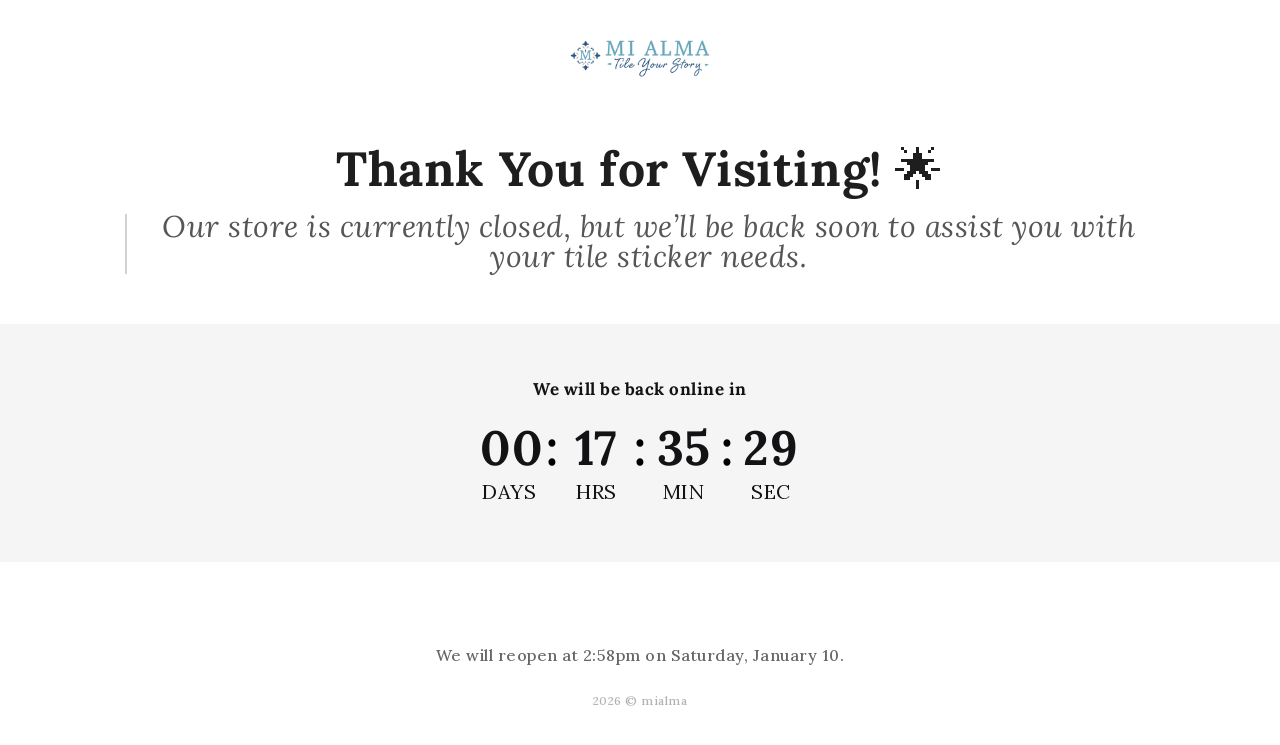

--- FILE ---
content_type: text/css
request_url: https://mialmastore.com/cdn/shop/t/13/assets/section-contact-form.css?v=178725818116171470111660728554
body_size: -386
content:
.contact img{max-width:100%}.Contact-title.title,.contact-info.title{justify-content:left;font-size:20px;font-weight:600;color:var(--color-base-text)}.site-footer__address .fa{font-size:19px;color:var(--color-base-accent-1)}.site-footer__address .email_content .fa-envelope{font-size:16px}.site-footer__address span a{color:var(--color-base-text)}.site-footer__address span{margin-left:10px}.site-footer__address .info{padding-bottom:20px;color:var(--color-base-text)}.contact-des{padding:0;margin-bottom:15px;line-height:25px}.page-width.contact-page{padding:0}.contact-us{float:left;width:100%;margin-top:20px;margin-bottom:40px}.contact-us-form{float:left;width:50%}.contact .field{margin-bottom:1.5rem}@media screen and (min-width: 750px){.contact .field{margin-bottom:2rem}}.contact__button{margin-top:3rem}.grecaptcha-badge{visibility:hidden}.map iframe{width:100%}.site-footer__address{float:left;width:50%;padding-left:60px}.contact.page-width--narrow{margin-top:50px}.footer-content span{padding-left:10px}@media (max-width: 1269px){.site-footer__address{padding-left:30px}}@media (max-width: 989px){.contact-des{padding:0}}@media (max-width: 749px){.contact-us-form{width:100%}.site-footer__address{width:100%;padding:20px 0 0}}@media (max-width: 479px){.contact-us-form{margin-block-end:30px}}
/*# sourceMappingURL=/cdn/shop/t/13/assets/section-contact-form.css.map?v=178725818116171470111660728554 */


--- FILE ---
content_type: text/css
request_url: https://mialmastore.com/cdn/shop/t/13/assets/custom.css?v=170109422190735209061669204854
body_size: 31
content:
.contact_content.info .fa.fa-phone:before{content:url(/cdn/shop/files/whatsapp_logo_icon_2f44efa7-6e05-49a7-9da0-1a3a37b7b679.png?v=1661849523)}.smartbar-bar__inner.sb-flex-row.sb-justify-content-center{background:#000}.smartbar-bar__inner.sb-flex-row.sb-justify-content-center .smartbar-message,#smartbar-bar-20652 .smartbar-message{font-family:Lora,serif;font-weight:400}.headertop{display:none}#TopColumnContent{background-color:#fff!important}.site-footer__address .time-info.info{display:none}.newsletter.center .h1,.newsletter__subheading.rte p{color:#fff!important}.newsletter-form__field-wrapper .field__input{background:#000!important;border:1px solid #fff!important;color:#fff!important}.newsletter__button.button{background:#000!important;border:1px solid #fff!important;text-transform:uppercase!important;margin-left:0!important}.newsletter-form__field-wrapper .field__input::placeholder{color:#fff}#header-nav a span{font-family:Montserrat}.header-wrapper{padding:10px 0}.template-collection #TopColumnContent{display:none}#TopColumnContent{min-height:100px}.header__heading-logo{width:auto!important;max-height:150px;height:auto!important}.link.button.article-card__link{background:#fff;color:#000;border-color:#000}.footernewsletter{width:23%}.newsletter-form__field-wrapper{max-width:100%}.newsletter-form{max-width:90%}#NewsletterForm--footer{background:#fff!important;border:1px solid #000!important;color:#000!important;border-radius:0!important}.newsletter-form__field-wrapper{margin-top:20px;margin-bottom:5px}.newsletter-form__field-wrapper field{border:0px}#shopify-section-newsletter{display:none}.footer-block__details-content.information .contact.list-menu__item--link{background:url(/cdn/shop/files/whatsapp_logo_icon_2f44efa7-6e05-49a7-9da0-1a3a37b7b679.png?v=1661849523) no-repeat left top 5px}body #smartbar-bar-20652 .smartbar-message{font-family:Montserrat;font-size:16px;font-weight:400;font-style:inherit;letter-spacing:0px}.header-wrapper.fixed{position:relative!important}.template-product .price-product{margin:20px 0;text-align:center}.template-product .price-item.price-item--regular{font-size:30px;text-align:center}.customer-announcement{display:none}@media screen and (max-width: 989px){.footernewsletter,.footer-block__details-content .address.list-menu__item--link{width:100%}.newsletter__button.button{margin-top:20px}}
/*# sourceMappingURL=/cdn/shop/t/13/assets/custom.css.map?v=170109422190735209061669204854 */


--- FILE ---
content_type: text/css
request_url: https://mialmastore.com/cdn/shop/t/13/assets/component-search.css?v=127313770666367765181660728552
body_size: -322
content:
.search__input.field__input{padding-right:5rem;text-transform:capitalize}.icon-header-search{width:21px;height:23px;font-size:24px}.search__button .icon{height:1.8rem}.search-header.search{float:left;width:100%;position:relative;background:#fff}.search-header__input{border:none;height:42px;margin:0;padding:0 20px;width:386px;float:left;font-size:14px;text-transform:capitalize;font-family:var(--font-body-family);letter-spacing:.5px;background-color:transparent;color:var(--color-base-text);border:1px solid var(--color-base-border);border-radius:5px 0 0 5px}.search-header__submit{border:medium none;text-align:center;border-radius:0 5px 5px 0;margin:0;min-width:92px}.search-header__submit.button .header-search.icon.icon-search{width:16px;height:16px}input::-webkit-search-decoration{-webkit-appearance:none}.template-search .grid__item{width:100%}@media (max-width: 1269px){.search-header__input{width:266px}}@media (max-width: 749px){.template-search .grid__item{width:50%}.search-header__submit .header-search{display:inline-block;width:20px;height:20px;vertical-align:middle}.site-header__search{margin-left:0;width:200px;display:none}.search-header__submit{width:50px;font-size:0}}
/*# sourceMappingURL=/cdn/shop/t/13/assets/component-search.css.map?v=127313770666367765181660728552 */


--- FILE ---
content_type: text/css
request_url: https://mialmastore.com/cdn/shop/t/13/assets/section-rich-text.css?v=87839386229415422921660728554
body_size: 83
content:
.rich-text{margin:auto;width:100%;position:relative;float:left;overflow:hidden;clear:both}@-webkit-keyframes slideDash{0%{-webkit-transform:translateX(-50%);transform:translate(-50%);-moz-transform:translateX(-50%);-ms-transform:translateX(-50%);-o-transform:translateX(-50%)}to{-webkit-transform:translateX(0%);transform:translate(0);-moz-transform:translateX(0%);-ms-transform:translateX(0%);-o-transform:translateX(0%)}}@-moz-keyframes slideDash{0%{-webkit-transform:translateX(-50%);transform:translate(-50%);-moz-transform:translateX(-50%);-ms-transform:translateX(-50%);-o-transform:translateX(-50%)}to{-webkit-transform:translateX(0%);transform:translate(0);-moz-transform:translateX(0%);-ms-transform:translateX(0%);-o-transform:translateX(0%)}}@keyframes slideDash{0%{-webkit-transform:translateX(-50%);transform:translate(-50%);-moz-transform:translateX(-50%);-ms-transform:translateX(-50%);-o-transform:translateX(-50%)}to{-webkit-transform:translateX(0%);transform:translate(0);-moz-transform:translateX(0%);-ms-transform:translateX(0%);-o-transform:translateX(0%)}}@-webkit-keyframes slideDashopp{0%{-webkit-transform:translateX(0%);transform:translate(0);-moz-transform:translateX(0%);-ms-transform:translateX(0%);-o-transform:translateX(0%)}to{-webkit-transform:translateX(-50%);transform:translate(-50%);-moz-transform:translateX(-50%);-ms-transform:translateX(-50%);-o-transform:translateX(-50%)}}@-moz-keyframes slideDashopp{0%{-webkit-transform:translateX(0%);transform:translate(0);-moz-transform:translateX(0%);-ms-transform:translateX(0%);-o-transform:translateX(0%)}to{-webkit-transform:translateX(-50%);transform:translate(-50%);-moz-transform:translateX(-50%);-ms-transform:translateX(-50%);-o-transform:translateX(-50%)}}@keyframes slideDashopp{0%{-webkit-transform:translateX(0%);transform:translate(0);-moz-transform:translateX(0%);-ms-transform:translateX(0%);-o-transform:translateX(0%)}to{-webkit-transform:translateX(-50%);transform:translate(-50%);-moz-transform:translateX(-50%);-ms-transform:translateX(-50%);-o-transform:translateX(-50%)}}@-webkit-keyframes slideDashY{0%{-webkit-transform:translateY(-50%);transform:translateY(-50%);-moz-transform:translateY(-50%);-ms-transform:translateY(-50%);-o-transform:translateY(-50%)}to{-webkit-transform:translateY(0%);transform:translateY(0);-moz-transform:translateY(0%);-ms-transform:translateY(0%);-o-transform:translateY(0%)}}@-moz-keyframes slideDashY{0%{-webkit-transform:translateY(-50%);transform:translateY(-50%);-moz-transform:translateY(-50%);-ms-transform:translateY(-50%);-o-transform:translateY(-50%)}to{-webkit-transform:translateY(0%);transform:translateY(0);-moz-transform:translateY(0%);-ms-transform:translateY(0%);-o-transform:translateY(0%)}}@keyframes slideDashY{0%{-webkit-transform:translateY(-50%);transform:translateY(-50%);-moz-transform:translateY(-50%);-ms-transform:translateY(-50%);-o-transform:translateY(-50%)}to{-webkit-transform:translateY(0%);transform:translateY(0);-moz-transform:translateY(0%);-ms-transform:translateY(0%);-o-transform:translateY(0%)}}@-webkit-keyframes slideDashYopp{0%{-webkit-transform:translateY(0%);transform:translateY(0);-moz-transform:translateY(0%);-ms-transform:translateY(0%);-o-transform:translateY(0%)}to{-webkit-transform:translateY(-50%);transform:translateY(-50%);-moz-transform:translateY(-50%);-ms-transform:translateY(-50%);-o-transform:translateY(-50%)}}@-moz-keyframes slideDashYopp{0%{-webkit-transform:translateY(0%);transform:translateY(0);-moz-transform:translateY(0%);-ms-transform:translateY(0%);-o-transform:translateY(0%)}to{-webkit-transform:translateY(-50%);transform:translateY(-50%);-moz-transform:translateY(-50%);-ms-transform:translateY(-50%);-o-transform:translateY(-50%)}}@keyframes slideDashYopp{0%{-webkit-transform:translateY(0%);transform:translateY(0);-moz-transform:translateY(0%);-ms-transform:translateY(0%);-o-transform:translateY(0%)}to{-webkit-transform:translateY(-50%);transform:translateY(-50%);-moz-transform:translateY(-50%);-ms-transform:translateY(-50%);-o-transform:translateY(-50%)}}.rich-text.rich-text--full-width{max-width:initial;width:100%;background-color:#f9f9f9;padding:30px}.rich-text:before{border-left:2px dashed #dadada;bottom:0;content:"";height:200%;left:0;position:absolute;top:0;width:2px}.rich-text:after{border-right:2px dashed #dadada;bottom:0;content:"";height:200%;right:0;position:absolute;top:0;width:2px}.rich-text:hover .rich-text__blocks:after{animation:slideDashopp 10s infinite linear;-webkit-animation:slideDashopp 10s infinite linear;-moz-animation:slideDashopp 10s infinite linear;-ms-animation:slideDashopp 10s infinite linear;-o-animation:slideDashopp 10s infinite linear;border-color:var(--color-base-accent-2)}.rich-text:hover .rich-text__blocks:before{animation:slideDash 10s infinite linear;-webkit-animation:slideDash 10s infinite linear;-moz-animation:slideDash 10s infinite linear;-ms-animation:slideDash 10s infinite linear;-o-animation:slideDash 10s infinite linear;border-color:var(--color-base-accent-2)}.rich-text__blocks:before{border-bottom:2px dashed #dadada;bottom:auto;content:"";width:200%;left:0;position:absolute;top:0;display:block}.rich-text__blocks:after{border-bottom:2px dashed #dadada;bottom:0;content:"";width:200%;left:0;position:absolute;top:0;display:block}.rich-text:hover:before{-webkit-animation:slideDashYopp 1.5s infinite linear;animation:slideDashYopp 1.5s infinite linear;-moz-animation:slideDashYopp 1.5s infinite linear;-ms-animation:slideDashYopp 1.5s infinite linear;-o-animation:slideDashYopp 1.5s infinite linear;border-color:var(--color-base-accent-2)}.rich-text:hover:after{-webkit-animation:slideDashY 1.5s infinite linear;animation:slideDashY 1.5s infinite linear;-moz-animation:slideDashY 1.5s infinite linear;-ms-animation:slideDashY 1.5s infinite linear;-o-animation:slideDashY 1.5s infinite linear;border-color:var(--color-base-accent-2)}.rich-text__blocks .h1{font-size:20px;line-height:22px;color:var(--color-base-text);text-transform:uppercase;font-weight:600;letter-spacing:.5px}.rich-text__blocks .rich-text__text.rte{margin:0;font-weight:400;font-size:14px;text-transform:uppercase;color:var(--color-base-accent-1);line-height:22px;padding-top:5px;letter-spacing:.5px}.rich-text__blocks{margin:auto;background:#f9f9f9 none repeat scroll 0 0;border-color:#f02640;padding:24px 10px;text-align:center;width:100%;box-sizing:border-box}.rich-text__blocks *{overflow-wrap:break-word}.rich-text--full-width .rich-text__blocks{width:calc(100% - 8rem)}.rich-text:not(.rich-text--full-width),.rich-text--full-width.color-background-1{margin-top:0rem;margin-bottom:0rem}.rich-text__blocks>*{margin-top:0;margin-bottom:0}.rich-text__blocks>*+*{margin-top:2rem}.rich-text__blocks>*+a{margin-top:3rem}
/*# sourceMappingURL=/cdn/shop/t/13/assets/section-rich-text.css.map?v=87839386229415422921660728554 */


--- FILE ---
content_type: application/javascript; charset=utf-8
request_url: https://fast.wistia.com/embed/medias/dsb5utpsfs.jsonp
body_size: 1289
content:
window['wistiajsonp-/embed/medias/dsb5utpsfs.jsonp'] = {"media":{"accountId":1950835,"accountKey":"wistia-production_1950835","analyticsHost":"https://distillery.wistia.net","formsHost":"https://app.wistia.com","formEventsApi":"/form-stream/1.0.0","aspectRatio":1.0,"assets":[{"is_enhanced":false,"type":"original","slug":"original","display_name":"Original File","details":{},"width":1080,"height":1080,"size":1404695,"bitrate":1090,"public":true,"status":2,"progress":1.0,"metadata":{"av_stream_metadata":"{\"Video\":{\"codec\":\"h264\",\"colorPrimaries\":\"bt709\",\"colorSpace\":\"bt709\",\"colorTransfer\":\"bt709\",\"pixelFormat\":\"yuv420p\",\"rFrameRate\":\"30/1\",\"avgFrameRate\":\"202000/6709\"}}"},"url":"https://embed-ssl.wistia.com/deliveries/c4a546a6f54d39b539d0bd491b268e0c.bin","created_at":1716367547},{"is_enhanced":false,"type":"iphone_video","slug":"mp4_h264_1105k","display_name":"540p","details":{},"container":"mp4","codec":"h264","width":640,"height":640,"ext":"mp4","size":1422459,"bitrate":1105,"public":true,"status":2,"progress":1.0,"metadata":{"max_bitrate":1292680,"average_bitrate":1131828,"early_max_bitrate":1292680,"av_stream_metadata":"{\"Audio\":{\"Codec ID\":\"mp4a-40-2\",\"duration\":10.055,\"frameRate\":43.066,\"sampleRate\":44100},\"Video\":{\"averageFrameRate\":\"30/1\",\"Codec ID\":\"avc1\",\"codec\":\"h264\",\"colorPrimaries\":\"bt709\",\"colorSpace\":\"bt709\",\"colorTransfer\":\"bt709\",\"duration\":10.034,\"frameRate\":30,\"frameRateMode\":\"CFR\",\"pixelFormat\":\"yuv420p\",\"rFrameRate\":\"30/1\"}}","built_by":"render-pipeline","time_to_ready":6.192593971},"url":"https://embed-ssl.wistia.com/deliveries/cd68bd5eeeed9870f0f473327757d8fa038ee5ae.bin","created_at":1716367547,"segment_duration":3,"opt_vbitrate":1200},{"is_enhanced":false,"type":"mp4_video","slug":"mp4_h264_419k","display_name":"360p","details":{},"container":"mp4","codec":"h264","width":400,"height":400,"ext":"mp4","size":542503,"bitrate":419,"public":true,"status":2,"progress":1.0,"metadata":{"max_bitrate":451304,"average_bitrate":429705,"early_max_bitrate":451304,"av_stream_metadata":"{\"Audio\":{\"Codec ID\":\"mp4a-40-2\",\"frameRate\":43.066,\"sampleRate\":44100},\"Video\":{\"Codec ID\":\"avc1\",\"frameRate\":30,\"frameRateMode\":\"CFR\"}}","time_to_ready":8.702173993},"url":"https://embed-ssl.wistia.com/deliveries/a8e768ee958f123dd4465cc5e998d0a397066434.bin","created_at":1716367547,"segment_duration":3,"opt_vbitrate":300},{"is_enhanced":false,"type":"md_mp4_video","slug":"mp4_h264_1750k","display_name":"720p","details":{},"container":"mp4","codec":"h264","width":960,"height":960,"ext":"mp4","size":2263393,"bitrate":1750,"public":true,"status":2,"progress":1.0,"metadata":{"max_bitrate":1963968,"average_bitrate":1792786,"early_max_bitrate":1963968,"av_stream_metadata":"{\"Audio\":{\"Codec ID\":\"mp4a-40-2\",\"frameRate\":43.066,\"sampleRate\":44100},\"Video\":{\"Codec ID\":\"avc1\",\"frameRate\":30,\"frameRateMode\":\"CFR\"}}","time_to_ready":16.032400638},"url":"https://embed-ssl.wistia.com/deliveries/b1430cbfbb2ec6b1bfe4adfa77699c1f740e047a.bin","created_at":1716367547,"segment_duration":3,"opt_vbitrate":1800},{"is_enhanced":false,"type":"still_image","slug":"still_image_1080x1080","display_name":"Thumbnail Image","details":{},"width":1080,"height":1080,"ext":"jpg","size":894073,"bitrate":0,"public":true,"status":2,"progress":1.0,"url":"https://embed-ssl.wistia.com/deliveries/a0cb76d208b08deec6836ea02dd9c58cf950df8d.bin","created_at":1716367547},{"is_enhanced":false,"type":"storyboard","slug":"storyboard_2000x400","display_name":"Storyboard","details":{},"width":2000,"height":400,"ext":"jpg","size":124402,"bitrate":0,"public":true,"status":2,"progress":1.0,"metadata":{"frame_count":20,"aspect_ratio":1,"frame_height":200,"frame_width":200},"url":"https://embed-ssl.wistia.com/deliveries/e7929878d95d69db123b353c9b9b69e9caf4e466.bin","created_at":1716367547}],"branding":true,"createdAt":1716367547,"distilleryUrl":"https://distillery.wistia.com/x","duration":10.1,"enableCustomerLogo":false,"firstEmbedForAccount":false,"firstShareForAccount":false,"availableTranscripts":[],"hashedId":"dsb5utpsfs","mediaId":119589821,"mediaKey":"wistia-production_119589821","mediaType":"Video","name":"WhatsApp Video 2024-05-21 at 15.00.56","preloadPreference":null,"progress":1.0,"protected":false,"projectId":9150397,"seoDescription":"a Mi Alma Installations video","showAbout":true,"status":2,"type":"Video","playableWithoutInstantHls":true,"stats":{"loadCount":16944,"playCount":13419,"uniqueLoadCount":11186,"uniquePlayCount":8707,"averageEngagement":0.648467},"trackingTransmitInterval":20,"liveStreamEventDetails":null,"integrations":{},"hls_enabled":true,"embed_options":{"opaqueControls":false,"playerColor":"2a5681","playerColorGradient":{"on":false,"colors":[["#2949e5",0],["#8fafff",1]]},"plugin":{},"volumeControl":"false","fullscreenButton":"true","controlsVisibleOnLoad":"true","bpbTime":"false","vulcan":true,"branding":"false","roundedPlayer":"14","showCustomerLogo":"false","autoPlay":"true","silentAutoPlay":"allow","endVideoBehavior":"loop","playButton":"true","muted":"true","newRoundedIcons":true,"shouldShowCaptionsSettings":true},"embedOptions":{"opaqueControls":false,"playerColor":"2a5681","playerColorGradient":{"on":false,"colors":[["#2949e5",0],["#8fafff",1]]},"plugin":{},"volumeControl":"false","fullscreenButton":"true","controlsVisibleOnLoad":"true","bpbTime":"false","vulcan":true,"branding":"false","roundedPlayer":"14","showCustomerLogo":"false","autoPlay":"true","silentAutoPlay":"allow","endVideoBehavior":"loop","playButton":"true","muted":"true","newRoundedIcons":true,"shouldShowCaptionsSettings":true}},"options":{}};
